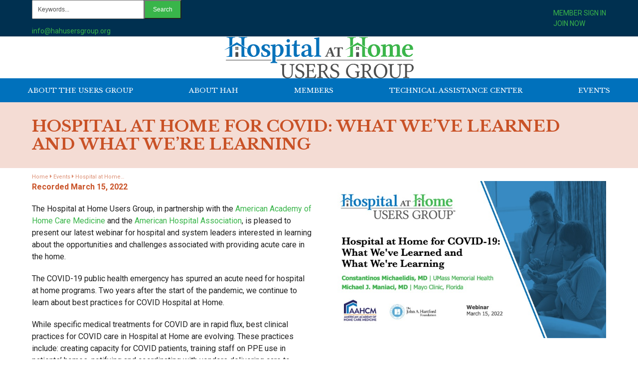

--- FILE ---
content_type: text/html; charset=UTF-8
request_url: https://www.hahusersgroup.org/event/hospital-at-home-for-covid-what-weve-learned-and-what-were-learning/
body_size: 16158
content:
<!DOCTYPE html>
<html lang="en-US" class="wpex-classic-style">
<head>
<meta charset="UTF-8">
<link rel="profile" href="http://gmpg.org/xfn/11">
<meta name='robots' content='index, follow, max-image-preview:large, max-snippet:-1, max-video-preview:-1' />
	<style>img:is([sizes="auto" i], [sizes^="auto," i]) { contain-intrinsic-size: 3000px 1500px }</style>
	<meta name="viewport" content="width=device-width, initial-scale=1">

	<!-- This site is optimized with the Yoast SEO plugin v26.4 - https://yoast.com/wordpress/plugins/seo/ -->
	<title>Hospital at Home for COVID: What We&#039;ve Learned and What We&#039;re Learning</title>
	<meta name="description" content="Recorded March 15, 2022 The Hospital at Home Users Group, in partnership with the American Academy of Home Care Medicine and the American Hospital Association," />
	<link rel="canonical" href="https://www.hahusersgroup.org/event/hospital-at-home-for-covid-what-weve-learned-and-what-were-learning/" />
	<meta property="og:locale" content="en_US" />
	<meta property="og:type" content="article" />
	<meta property="og:title" content="Hospital at Home for COVID: What We&#039;ve Learned and What We&#039;re Learning" />
	<meta property="og:url" content="https://www.hahusersgroup.org/event/hospital-at-home-for-covid-what-weve-learned-and-what-were-learning/" />
	<meta property="og:site_name" content="Hospital-level care for adult patients where they live | Hospital at Home" />
	<meta property="article:modified_time" content="2022-08-09T17:01:27+00:00" />
	<meta name="twitter:card" content="summary_large_image" />
	<meta name="twitter:label1" content="Est. reading time" />
	<meta name="twitter:data1" content="2 minutes" />
	<script type="application/ld+json" class="yoast-schema-graph">{"@context":"https://schema.org","@graph":[{"@type":"WebPage","@id":"https://www.hahusersgroup.org/event/hospital-at-home-for-covid-what-weve-learned-and-what-were-learning/","url":"https://www.hahusersgroup.org/event/hospital-at-home-for-covid-what-weve-learned-and-what-were-learning/","name":"Hospital at Home for COVID: What We've Learned and What We're Learning","isPartOf":{"@id":"https://www.hahusersgroup.org/#website"},"datePublished":"2022-02-15T23:29:11+00:00","dateModified":"2022-08-09T17:01:27+00:00","breadcrumb":{"@id":"https://www.hahusersgroup.org/event/hospital-at-home-for-covid-what-weve-learned-and-what-were-learning/#breadcrumb"},"inLanguage":"en-US","potentialAction":[{"@type":"ReadAction","target":["https://www.hahusersgroup.org/event/hospital-at-home-for-covid-what-weve-learned-and-what-were-learning/"]}]},{"@type":"BreadcrumbList","@id":"https://www.hahusersgroup.org/event/hospital-at-home-for-covid-what-weve-learned-and-what-were-learning/#breadcrumb","itemListElement":[{"@type":"ListItem","position":1,"name":"Events","item":"https://www.hahusersgroup.org/events/"},{"@type":"ListItem","position":2,"name":"Hospital at Home&hellip;"}]},{"@type":"WebSite","@id":"https://www.hahusersgroup.org/#website","url":"https://www.hahusersgroup.org/","name":"Hospital-level care for adult patients where they live | Hospital at Home","description":"","publisher":{"@id":"https://www.hahusersgroup.org/#organization"},"potentialAction":[{"@type":"SearchAction","target":{"@type":"EntryPoint","urlTemplate":"https://www.hahusersgroup.org/?s={search_term_string}"},"query-input":{"@type":"PropertyValueSpecification","valueRequired":true,"valueName":"search_term_string"}}],"inLanguage":"en-US"},{"@type":"Organization","@id":"https://www.hahusersgroup.org/#organization","name":"Hospital-level care for adult patients where they live | Hospital at Home","url":"https://www.hahusersgroup.org/","logo":{"@type":"ImageObject","inLanguage":"en-US","@id":"https://www.hahusersgroup.org/#/schema/logo/image/","url":"https://www.hahusersgroup.org/wp-content/uploads/2020/05/Hospital-at-Home-Retina-Logo.png","contentUrl":"https://www.hahusersgroup.org/wp-content/uploads/2020/05/Hospital-at-Home-Retina-Logo.png","width":760,"height":165,"caption":"Hospital-level care for adult patients where they live | Hospital at Home"},"image":{"@id":"https://www.hahusersgroup.org/#/schema/logo/image/"}}]}</script>
	<!-- / Yoast SEO plugin. -->


<link rel='dns-prefetch' href='//fonts.googleapis.com' />
<link rel="alternate" type="application/rss+xml" title="Hospital-level care for adult patients where they live | Hospital at Home &raquo; Feed" href="https://www.hahusersgroup.org/feed/" />
<link rel="alternate" type="application/rss+xml" title="Hospital-level care for adult patients where they live | Hospital at Home &raquo; Comments Feed" href="https://www.hahusersgroup.org/comments/feed/" />
<link rel="preload" href="https://fonts.googleapis.com/css2?family=Roboto:ital,wght@0,100;0,300;0,400;0,500;0,700;0,900;1,100;1,300;1,400;1,500;1,700;1,900&#038;display=swap&#038;subset=latin" as="style">
<link rel="preload" href="https://fonts.googleapis.com/css2?family=Libre+Baskerville:ital,wght@0,400;0,700;1,400;1,700&#038;display=swap&#038;subset=latin" as="style">
<link rel='stylesheet' id='js_composer_front-css' href='https://www.hahusersgroup.org/wp-content/plugins/js_composer/assets/css/js_composer.min.css?ver=8.7.2' media='all' />
<link rel='stylesheet' id='wpex-fm-2976-css' href='https://fonts.googleapis.com/css2?family=Roboto:ital,wght@0,100;0,300;0,400;0,500;0,700;0,900;1,100;1,300;1,400;1,500;1,700;1,900&#038;display=swap&#038;subset=latin' media='all' />
<link rel='stylesheet' id='wpex-fm-2974-css' href='https://fonts.googleapis.com/css2?family=Libre+Baskerville:ital,wght@0,400;0,700;1,400;1,700&#038;display=swap&#038;subset=latin' media='all' />
<link rel='stylesheet' id='wp-block-library-css' href='https://www.hahusersgroup.org/wp-includes/css/dist/block-library/style.min.css?ver=6.8.3' media='all' />
<style id='global-styles-inline-css'>
:root{--wp--preset--aspect-ratio--square: 1;--wp--preset--aspect-ratio--4-3: 4/3;--wp--preset--aspect-ratio--3-4: 3/4;--wp--preset--aspect-ratio--3-2: 3/2;--wp--preset--aspect-ratio--2-3: 2/3;--wp--preset--aspect-ratio--16-9: 16/9;--wp--preset--aspect-ratio--9-16: 9/16;--wp--preset--color--black: #000000;--wp--preset--color--cyan-bluish-gray: #abb8c3;--wp--preset--color--white: #ffffff;--wp--preset--color--pale-pink: #f78da7;--wp--preset--color--vivid-red: #cf2e2e;--wp--preset--color--luminous-vivid-orange: #ff6900;--wp--preset--color--luminous-vivid-amber: #fcb900;--wp--preset--color--light-green-cyan: #7bdcb5;--wp--preset--color--vivid-green-cyan: #00d084;--wp--preset--color--pale-cyan-blue: #8ed1fc;--wp--preset--color--vivid-cyan-blue: #0693e3;--wp--preset--color--vivid-purple: #9b51e0;--wp--preset--color--accent: var(--wpex-accent);--wp--preset--color--on-accent: var(--wpex-on-accent);--wp--preset--color--accent-alt: var(--wpex-accent-alt);--wp--preset--color--on-accent-alt: var(--wpex-on-accent-alt);--wp--preset--color--palette-2985: var(--wpex-palette-2985-color);--wp--preset--color--palette-2986: var(--wpex-palette-2986-color);--wp--preset--color--palette-3022: var(--wpex-palette-3022-color);--wp--preset--color--palette-2989: var(--wpex-palette-2989-color);--wp--preset--color--palette-2988: var(--wpex-palette-2988-color);--wp--preset--color--palette-2984: var(--wpex-palette-2984-color);--wp--preset--color--palette-2990: var(--wpex-palette-2990-color);--wp--preset--color--palette-2987: var(--wpex-palette-2987-color);--wp--preset--gradient--vivid-cyan-blue-to-vivid-purple: linear-gradient(135deg,rgba(6,147,227,1) 0%,rgb(155,81,224) 100%);--wp--preset--gradient--light-green-cyan-to-vivid-green-cyan: linear-gradient(135deg,rgb(122,220,180) 0%,rgb(0,208,130) 100%);--wp--preset--gradient--luminous-vivid-amber-to-luminous-vivid-orange: linear-gradient(135deg,rgba(252,185,0,1) 0%,rgba(255,105,0,1) 100%);--wp--preset--gradient--luminous-vivid-orange-to-vivid-red: linear-gradient(135deg,rgba(255,105,0,1) 0%,rgb(207,46,46) 100%);--wp--preset--gradient--very-light-gray-to-cyan-bluish-gray: linear-gradient(135deg,rgb(238,238,238) 0%,rgb(169,184,195) 100%);--wp--preset--gradient--cool-to-warm-spectrum: linear-gradient(135deg,rgb(74,234,220) 0%,rgb(151,120,209) 20%,rgb(207,42,186) 40%,rgb(238,44,130) 60%,rgb(251,105,98) 80%,rgb(254,248,76) 100%);--wp--preset--gradient--blush-light-purple: linear-gradient(135deg,rgb(255,206,236) 0%,rgb(152,150,240) 100%);--wp--preset--gradient--blush-bordeaux: linear-gradient(135deg,rgb(254,205,165) 0%,rgb(254,45,45) 50%,rgb(107,0,62) 100%);--wp--preset--gradient--luminous-dusk: linear-gradient(135deg,rgb(255,203,112) 0%,rgb(199,81,192) 50%,rgb(65,88,208) 100%);--wp--preset--gradient--pale-ocean: linear-gradient(135deg,rgb(255,245,203) 0%,rgb(182,227,212) 50%,rgb(51,167,181) 100%);--wp--preset--gradient--electric-grass: linear-gradient(135deg,rgb(202,248,128) 0%,rgb(113,206,126) 100%);--wp--preset--gradient--midnight: linear-gradient(135deg,rgb(2,3,129) 0%,rgb(40,116,252) 100%);--wp--preset--font-size--small: 13px;--wp--preset--font-size--medium: 20px;--wp--preset--font-size--large: 36px;--wp--preset--font-size--x-large: 42px;--wp--preset--font-family--system-sans-serif: -apple-system, BlinkMacSystemFont, 'Segoe UI', Roboto, Oxygen-Sans, Ubuntu, Cantarell, 'Helvetica Neue', sans-serif;--wp--preset--font-family--system-serif: Iowan Old Style, Apple Garamond, Baskerville, Times New Roman, Droid Serif, Times, Source Serif Pro, serif, Apple Color Emoji, Segoe UI Emoji, Segoe UI Symbol;--wp--preset--spacing--20: 0.44rem;--wp--preset--spacing--30: 0.67rem;--wp--preset--spacing--40: 1rem;--wp--preset--spacing--50: 1.5rem;--wp--preset--spacing--60: 2.25rem;--wp--preset--spacing--70: 3.38rem;--wp--preset--spacing--80: 5.06rem;--wp--preset--shadow--natural: 6px 6px 9px rgba(0, 0, 0, 0.2);--wp--preset--shadow--deep: 12px 12px 50px rgba(0, 0, 0, 0.4);--wp--preset--shadow--sharp: 6px 6px 0px rgba(0, 0, 0, 0.2);--wp--preset--shadow--outlined: 6px 6px 0px -3px rgba(255, 255, 255, 1), 6px 6px rgba(0, 0, 0, 1);--wp--preset--shadow--crisp: 6px 6px 0px rgba(0, 0, 0, 1);}:root { --wp--style--global--content-size: 840px;--wp--style--global--wide-size: 1200px; }:where(body) { margin: 0; }.wp-site-blocks > .alignleft { float: left; margin-right: 2em; }.wp-site-blocks > .alignright { float: right; margin-left: 2em; }.wp-site-blocks > .aligncenter { justify-content: center; margin-left: auto; margin-right: auto; }:where(.wp-site-blocks) > * { margin-block-start: 24px; margin-block-end: 0; }:where(.wp-site-blocks) > :first-child { margin-block-start: 0; }:where(.wp-site-blocks) > :last-child { margin-block-end: 0; }:root { --wp--style--block-gap: 24px; }:root :where(.is-layout-flow) > :first-child{margin-block-start: 0;}:root :where(.is-layout-flow) > :last-child{margin-block-end: 0;}:root :where(.is-layout-flow) > *{margin-block-start: 24px;margin-block-end: 0;}:root :where(.is-layout-constrained) > :first-child{margin-block-start: 0;}:root :where(.is-layout-constrained) > :last-child{margin-block-end: 0;}:root :where(.is-layout-constrained) > *{margin-block-start: 24px;margin-block-end: 0;}:root :where(.is-layout-flex){gap: 24px;}:root :where(.is-layout-grid){gap: 24px;}.is-layout-flow > .alignleft{float: left;margin-inline-start: 0;margin-inline-end: 2em;}.is-layout-flow > .alignright{float: right;margin-inline-start: 2em;margin-inline-end: 0;}.is-layout-flow > .aligncenter{margin-left: auto !important;margin-right: auto !important;}.is-layout-constrained > .alignleft{float: left;margin-inline-start: 0;margin-inline-end: 2em;}.is-layout-constrained > .alignright{float: right;margin-inline-start: 2em;margin-inline-end: 0;}.is-layout-constrained > .aligncenter{margin-left: auto !important;margin-right: auto !important;}.is-layout-constrained > :where(:not(.alignleft):not(.alignright):not(.alignfull)){max-width: var(--wp--style--global--content-size);margin-left: auto !important;margin-right: auto !important;}.is-layout-constrained > .alignwide{max-width: var(--wp--style--global--wide-size);}body .is-layout-flex{display: flex;}.is-layout-flex{flex-wrap: wrap;align-items: center;}.is-layout-flex > :is(*, div){margin: 0;}body .is-layout-grid{display: grid;}.is-layout-grid > :is(*, div){margin: 0;}body{padding-top: 0px;padding-right: 0px;padding-bottom: 0px;padding-left: 0px;}a:where(:not(.wp-element-button)){text-decoration: underline;}:root :where(.wp-element-button, .wp-block-button__link){background-color: #32373c;border-width: 0;color: #fff;font-family: inherit;font-size: inherit;line-height: inherit;padding: calc(0.667em + 2px) calc(1.333em + 2px);text-decoration: none;}.has-black-color{color: var(--wp--preset--color--black) !important;}.has-cyan-bluish-gray-color{color: var(--wp--preset--color--cyan-bluish-gray) !important;}.has-white-color{color: var(--wp--preset--color--white) !important;}.has-pale-pink-color{color: var(--wp--preset--color--pale-pink) !important;}.has-vivid-red-color{color: var(--wp--preset--color--vivid-red) !important;}.has-luminous-vivid-orange-color{color: var(--wp--preset--color--luminous-vivid-orange) !important;}.has-luminous-vivid-amber-color{color: var(--wp--preset--color--luminous-vivid-amber) !important;}.has-light-green-cyan-color{color: var(--wp--preset--color--light-green-cyan) !important;}.has-vivid-green-cyan-color{color: var(--wp--preset--color--vivid-green-cyan) !important;}.has-pale-cyan-blue-color{color: var(--wp--preset--color--pale-cyan-blue) !important;}.has-vivid-cyan-blue-color{color: var(--wp--preset--color--vivid-cyan-blue) !important;}.has-vivid-purple-color{color: var(--wp--preset--color--vivid-purple) !important;}.has-accent-color{color: var(--wp--preset--color--accent) !important;}.has-on-accent-color{color: var(--wp--preset--color--on-accent) !important;}.has-accent-alt-color{color: var(--wp--preset--color--accent-alt) !important;}.has-on-accent-alt-color{color: var(--wp--preset--color--on-accent-alt) !important;}.has-palette-2985-color{color: var(--wp--preset--color--palette-2985) !important;}.has-palette-2986-color{color: var(--wp--preset--color--palette-2986) !important;}.has-palette-3022-color{color: var(--wp--preset--color--palette-3022) !important;}.has-palette-2989-color{color: var(--wp--preset--color--palette-2989) !important;}.has-palette-2988-color{color: var(--wp--preset--color--palette-2988) !important;}.has-palette-2984-color{color: var(--wp--preset--color--palette-2984) !important;}.has-palette-2990-color{color: var(--wp--preset--color--palette-2990) !important;}.has-palette-2987-color{color: var(--wp--preset--color--palette-2987) !important;}.has-black-background-color{background-color: var(--wp--preset--color--black) !important;}.has-cyan-bluish-gray-background-color{background-color: var(--wp--preset--color--cyan-bluish-gray) !important;}.has-white-background-color{background-color: var(--wp--preset--color--white) !important;}.has-pale-pink-background-color{background-color: var(--wp--preset--color--pale-pink) !important;}.has-vivid-red-background-color{background-color: var(--wp--preset--color--vivid-red) !important;}.has-luminous-vivid-orange-background-color{background-color: var(--wp--preset--color--luminous-vivid-orange) !important;}.has-luminous-vivid-amber-background-color{background-color: var(--wp--preset--color--luminous-vivid-amber) !important;}.has-light-green-cyan-background-color{background-color: var(--wp--preset--color--light-green-cyan) !important;}.has-vivid-green-cyan-background-color{background-color: var(--wp--preset--color--vivid-green-cyan) !important;}.has-pale-cyan-blue-background-color{background-color: var(--wp--preset--color--pale-cyan-blue) !important;}.has-vivid-cyan-blue-background-color{background-color: var(--wp--preset--color--vivid-cyan-blue) !important;}.has-vivid-purple-background-color{background-color: var(--wp--preset--color--vivid-purple) !important;}.has-accent-background-color{background-color: var(--wp--preset--color--accent) !important;}.has-on-accent-background-color{background-color: var(--wp--preset--color--on-accent) !important;}.has-accent-alt-background-color{background-color: var(--wp--preset--color--accent-alt) !important;}.has-on-accent-alt-background-color{background-color: var(--wp--preset--color--on-accent-alt) !important;}.has-palette-2985-background-color{background-color: var(--wp--preset--color--palette-2985) !important;}.has-palette-2986-background-color{background-color: var(--wp--preset--color--palette-2986) !important;}.has-palette-3022-background-color{background-color: var(--wp--preset--color--palette-3022) !important;}.has-palette-2989-background-color{background-color: var(--wp--preset--color--palette-2989) !important;}.has-palette-2988-background-color{background-color: var(--wp--preset--color--palette-2988) !important;}.has-palette-2984-background-color{background-color: var(--wp--preset--color--palette-2984) !important;}.has-palette-2990-background-color{background-color: var(--wp--preset--color--palette-2990) !important;}.has-palette-2987-background-color{background-color: var(--wp--preset--color--palette-2987) !important;}.has-black-border-color{border-color: var(--wp--preset--color--black) !important;}.has-cyan-bluish-gray-border-color{border-color: var(--wp--preset--color--cyan-bluish-gray) !important;}.has-white-border-color{border-color: var(--wp--preset--color--white) !important;}.has-pale-pink-border-color{border-color: var(--wp--preset--color--pale-pink) !important;}.has-vivid-red-border-color{border-color: var(--wp--preset--color--vivid-red) !important;}.has-luminous-vivid-orange-border-color{border-color: var(--wp--preset--color--luminous-vivid-orange) !important;}.has-luminous-vivid-amber-border-color{border-color: var(--wp--preset--color--luminous-vivid-amber) !important;}.has-light-green-cyan-border-color{border-color: var(--wp--preset--color--light-green-cyan) !important;}.has-vivid-green-cyan-border-color{border-color: var(--wp--preset--color--vivid-green-cyan) !important;}.has-pale-cyan-blue-border-color{border-color: var(--wp--preset--color--pale-cyan-blue) !important;}.has-vivid-cyan-blue-border-color{border-color: var(--wp--preset--color--vivid-cyan-blue) !important;}.has-vivid-purple-border-color{border-color: var(--wp--preset--color--vivid-purple) !important;}.has-accent-border-color{border-color: var(--wp--preset--color--accent) !important;}.has-on-accent-border-color{border-color: var(--wp--preset--color--on-accent) !important;}.has-accent-alt-border-color{border-color: var(--wp--preset--color--accent-alt) !important;}.has-on-accent-alt-border-color{border-color: var(--wp--preset--color--on-accent-alt) !important;}.has-palette-2985-border-color{border-color: var(--wp--preset--color--palette-2985) !important;}.has-palette-2986-border-color{border-color: var(--wp--preset--color--palette-2986) !important;}.has-palette-3022-border-color{border-color: var(--wp--preset--color--palette-3022) !important;}.has-palette-2989-border-color{border-color: var(--wp--preset--color--palette-2989) !important;}.has-palette-2988-border-color{border-color: var(--wp--preset--color--palette-2988) !important;}.has-palette-2984-border-color{border-color: var(--wp--preset--color--palette-2984) !important;}.has-palette-2990-border-color{border-color: var(--wp--preset--color--palette-2990) !important;}.has-palette-2987-border-color{border-color: var(--wp--preset--color--palette-2987) !important;}.has-vivid-cyan-blue-to-vivid-purple-gradient-background{background: var(--wp--preset--gradient--vivid-cyan-blue-to-vivid-purple) !important;}.has-light-green-cyan-to-vivid-green-cyan-gradient-background{background: var(--wp--preset--gradient--light-green-cyan-to-vivid-green-cyan) !important;}.has-luminous-vivid-amber-to-luminous-vivid-orange-gradient-background{background: var(--wp--preset--gradient--luminous-vivid-amber-to-luminous-vivid-orange) !important;}.has-luminous-vivid-orange-to-vivid-red-gradient-background{background: var(--wp--preset--gradient--luminous-vivid-orange-to-vivid-red) !important;}.has-very-light-gray-to-cyan-bluish-gray-gradient-background{background: var(--wp--preset--gradient--very-light-gray-to-cyan-bluish-gray) !important;}.has-cool-to-warm-spectrum-gradient-background{background: var(--wp--preset--gradient--cool-to-warm-spectrum) !important;}.has-blush-light-purple-gradient-background{background: var(--wp--preset--gradient--blush-light-purple) !important;}.has-blush-bordeaux-gradient-background{background: var(--wp--preset--gradient--blush-bordeaux) !important;}.has-luminous-dusk-gradient-background{background: var(--wp--preset--gradient--luminous-dusk) !important;}.has-pale-ocean-gradient-background{background: var(--wp--preset--gradient--pale-ocean) !important;}.has-electric-grass-gradient-background{background: var(--wp--preset--gradient--electric-grass) !important;}.has-midnight-gradient-background{background: var(--wp--preset--gradient--midnight) !important;}.has-small-font-size{font-size: var(--wp--preset--font-size--small) !important;}.has-medium-font-size{font-size: var(--wp--preset--font-size--medium) !important;}.has-large-font-size{font-size: var(--wp--preset--font-size--large) !important;}.has-x-large-font-size{font-size: var(--wp--preset--font-size--x-large) !important;}.has-system-sans-serif-font-family{font-family: var(--wp--preset--font-family--system-sans-serif) !important;}.has-system-serif-font-family{font-family: var(--wp--preset--font-family--system-serif) !important;}
:root :where(.wp-block-post-template){margin-top: 0px;margin-right: auto;margin-bottom: 0px;margin-left: auto;}
:root :where(.wp-block-pullquote){font-size: 1.5em;line-height: 1.6;}
</style>
<link rel='stylesheet' id='parent-style-css' href='https://www.hahusersgroup.org/wp-content/themes/Total/style.css?ver=6.5' media='all' />
<link rel='stylesheet' id='wpex-style-css' href='https://www.hahusersgroup.org/wp-content/themes/total-child-theme/style.css?ver=1717104206' media='all' />
<link rel='stylesheet' id='wpex-mobile-menu-breakpoint-max-css' href='https://www.hahusersgroup.org/wp-content/themes/Total/assets/css/frontend/breakpoints/max.min.css?ver=6.5' media='only screen and (max-width:959px)' />
<link rel='stylesheet' id='wpex-mobile-menu-breakpoint-min-css' href='https://www.hahusersgroup.org/wp-content/themes/Total/assets/css/frontend/breakpoints/min.min.css?ver=6.5' media='only screen and (min-width:960px)' />
<link rel='stylesheet' id='vcex-shortcodes-css' href='https://www.hahusersgroup.org/wp-content/themes/Total/assets/css/frontend/vcex-shortcodes.min.css?ver=6.5' media='all' />
<link rel='stylesheet' id='wpex-wpbakery-css' href='https://www.hahusersgroup.org/wp-content/themes/Total/assets/css/frontend/wpbakery.min.css?ver=6.5' media='all' />
<script id="wpex-core-js-extra">
var wpex_theme_params = {"selectArrowIcon":"<span class=\"wpex-select-arrow__icon wpex-icon--sm wpex-flex wpex-icon\" aria-hidden=\"true\"><svg viewBox=\"0 0 24 24\" xmlns=\"http:\/\/www.w3.org\/2000\/svg\"><rect fill=\"none\" height=\"24\" width=\"24\"\/><g transform=\"matrix(0, -1, 1, 0, -0.115, 23.885)\"><polygon points=\"17.77,3.77 16,2 6,12 16,22 17.77,20.23 9.54,12\"\/><\/g><\/svg><\/span>","customSelects":".widget_categories form,.widget_archive select,.vcex-form-shortcode select","scrollToHash":"1","localScrollFindLinks":"1","localScrollHighlight":"1","localScrollUpdateHash":"1","scrollToHashTimeout":"500","localScrollTargets":"li.local-scroll a, a.local-scroll, .local-scroll-link, .local-scroll-link > a,.sidr-class-local-scroll-link,li.sidr-class-local-scroll > span > a,li.sidr-class-local-scroll > a","scrollToBehavior":"smooth"};
</script>
<script src="https://www.hahusersgroup.org/wp-content/themes/Total/assets/js/frontend/core.min.js?ver=6.5" id="wpex-core-js" defer data-wp-strategy="defer"></script>
<script id="wpex-inline-js-after">
!function(){const e=document.querySelector("html"),t=()=>{const t=window.innerWidth-document.documentElement.clientWidth;t&&e.style.setProperty("--wpex-scrollbar-width",`${t}px`)};t(),window.addEventListener("resize",(()=>{t()}))}();
</script>
<script id="wpex-sticky-main-nav-js-extra">
var wpex_sticky_main_nav_params = {"breakpoint":"959"};
</script>
<script src="https://www.hahusersgroup.org/wp-content/themes/Total/assets/js/frontend/sticky/main-nav.min.js?ver=6.5" id="wpex-sticky-main-nav-js" defer data-wp-strategy="defer"></script>
<script id="wpex-mobile-menu-sidr-js-extra">
var wpex_mobile_menu_sidr_params = {"breakpoint":"959","i18n":{"openSubmenu":"Open submenu of %s","closeSubmenu":"Close submenu of %s"},"openSubmenuIcon":"<span class=\"wpex-open-submenu__icon wpex-transition-transform wpex-duration-300 wpex-icon\" aria-hidden=\"true\"><svg xmlns=\"http:\/\/www.w3.org\/2000\/svg\" viewBox=\"0 0 448 512\"><path d=\"M201.4 342.6c12.5 12.5 32.8 12.5 45.3 0l160-160c12.5-12.5 12.5-32.8 0-45.3s-32.8-12.5-45.3 0L224 274.7 86.6 137.4c-12.5-12.5-32.8-12.5-45.3 0s-12.5 32.8 0 45.3l160 160z\"\/><\/svg><\/span>","source":"#site-navigation, #mobile-menu-search","side":"right","dark_surface":"1","displace":"","aria_label":"Mobile menu","aria_label_close":"Close mobile menu","class":"has-background","speed":"300"};
</script>
<script src="https://www.hahusersgroup.org/wp-content/themes/Total/assets/js/frontend/mobile-menu/sidr.min.js?ver=6.5" id="wpex-mobile-menu-sidr-js" defer data-wp-strategy="defer"></script>
<script></script><link rel="https://api.w.org/" href="https://www.hahusersgroup.org/wp-json/" /><link rel="EditURI" type="application/rsd+xml" title="RSD" href="https://www.hahusersgroup.org/xmlrpc.php?rsd" />
<meta name="generator" content="WordPress 6.8.3" />
<link rel='shortlink' href='https://www.hahusersgroup.org/?p=1494' />
<link rel="alternate" title="oEmbed (JSON)" type="application/json+oembed" href="https://www.hahusersgroup.org/wp-json/oembed/1.0/embed?url=https%3A%2F%2Fwww.hahusersgroup.org%2Fevent%2Fhospital-at-home-for-covid-what-weve-learned-and-what-were-learning%2F" />
<link rel="alternate" title="oEmbed (XML)" type="text/xml+oembed" href="https://www.hahusersgroup.org/wp-json/oembed/1.0/embed?url=https%3A%2F%2Fwww.hahusersgroup.org%2Fevent%2Fhospital-at-home-for-covid-what-weve-learned-and-what-were-learning%2F&#038;format=xml" />
<style>.recentcomments a{display:inline !important;padding:0 !important;margin:0 !important;}</style><!-- Global site tag (gtag.js) - Google Analytics -->
<script async src="https://www.googletagmanager.com/gtag/js?id=UA-58419776-2"></script>
<script>
  window.dataLayer = window.dataLayer || [];
  function gtag(){dataLayer.push(arguments);}
  gtag('js', new Date());
 
  gtag('config', 'UA-58419776-2');
</script>


<!-- Google Tag Manager -->
<script>(function(w,d,s,l,i){w[l]=w[l]||[];w[l].push({'gtm.start':
new Date().getTime(),event:'gtm.js'});var f=d.getElementsByTagName(s)[0],
j=d.createElement(s),dl=l!='dataLayer'?'&l='+l:'';j.async=true;j.src=
'https://www.googletagmanager.com/gtm.js?id='+i+dl;f.parentNode.insertBefore(j,f);
})(window,document,'script','dataLayer','GTM-P7BSWL9');</script>
<!-- End Google Tag Manager -->


<script id="mcjs">!function(c,h,i,m,p){m=c.createElement(h),p=c.getElementsByTagName(h)[0],m.async=1,m.src=i,p.parentNode.insertBefore(m,p)}(document,"script","https://chimpstatic.com/mcjs-connected/js/users/bc77d9b2551f42496af969e39/73e6ad47a084ed9f6129f70e1.js");</script><noscript><style>body:not(.content-full-screen) .wpex-vc-row-stretched[data-vc-full-width-init="false"]{visibility:visible;}</style></noscript><link rel="icon" href="https://www.hahusersgroup.org/wp-content/uploads/2025/11/Hospital-at-Home-favicon-150x150.png" sizes="32x32" />
<link rel="icon" href="https://www.hahusersgroup.org/wp-content/uploads/2025/11/Hospital-at-Home-favicon-300x300.png" sizes="192x192" />
<link rel="apple-touch-icon" href="https://www.hahusersgroup.org/wp-content/uploads/2025/11/Hospital-at-Home-favicon-300x300.png" />
<meta name="msapplication-TileImage" content="https://www.hahusersgroup.org/wp-content/uploads/2025/11/Hospital-at-Home-favicon-300x300.png" />
		<style id="wp-custom-css">
			/* Top Bar */@media only screen and (min-width:768px){body .top-bar-email{width:300px;}}/* Header */.navbar-style-three .dropdown-menu>li.menu-item>a{height:48px;line-height:48px;}body .navbar-style-three{border-bottom:none!important;border-top:none!important;}/* Custom Page Titles */@media only screen and (max-width:768px){body .page-title-hero{padding-left:0!important;padding-right:0!important;}}/* Single Image Green Border */body .wpb_single_image .vc_box_border.vc_box_border_green{background-color:#39b54a;}body .wpb_single_image .vc_single_image-wrapper.vc_box_border{padding:4px;}/* Staff */body .staff-entry-title{font-size:1.25em!important;line-height:1.25!important;}@media only screen and (min-width:768px){body .staff-entry-title{text-align:center;}}body .staff-entry-media-link img{border-top:4px solid #39b54a;border-right:4px solid #39b54a;border-bottom:4px solid #39b54a;border-left:4px solid #39b54a;}body .staff-entry-details h2{font-size:14px!important;}/* Hover Boxes */body .hover-buttons-custom{font-family:"Libre Baskerville",serif;font-weight:700;letter-spacing:.08em;text-transform:uppercase;}}body .hover-buttons-custom .vc_btn3.vc_btn3-color-primary,body .hover-buttons-custom .vc_btn3.vc_btn3-color-primary.vc_btn3-style-flat{background-color:#0071bc!important;}body .hover-buttons-custom .vc_btn3.vc_btn3-color-primary.vc_btn3-style-flat:hover,body .hover-buttons-custom .vc_btn3.vc_btn3-color-primary:hover{background-color:#39b54a!important;}/* Accordions */body .vc_tta-color-sky.vc_tta-style-classic .vc_tta-panel .vc_tta-panel-heading{border-color:#0071bc;background-color:#0071bc;}body .vc_tta-color-sky.vc_tta-style-classic .vc_tta-panel.vc_active .vc_tta-panel-heading{border-color:#0071bc;background-color:#0071bc;}body .vc_tta-color-sky.vc_tta-style-classic .vc_tta-panel.vc_active .vc_tta-panel-title>a{color:#ffffff;}body .vc_tta-color-sky.vc_tta-style-classic .vc_active .vc_tta-panel-heading .vc_tta-controls-icon::before{border-color:#ffffff;}body .vc_tta-color-sky.vc_tta-style-classic .vc_tta-panel .vc_tta-panel-heading:hover{border-color:#39b54a;background-color:#39b54a;}body .vc_tta.vc_general .vc_tta-panel-title{line-height:1.25em;}/* Typography */@media only screen and (max-width:768px){body .center-text-mobile{text-align:center;}}.headline-top-margin{margin-top:0;}/* Custom Squares */.small-blue-squares .vcex-icon-box-symbol{margin-top:5px;}/* Index Hero Background */.index-hero-background{background-image:url("https://www.hahusersgroup.org/wp-content/uploads/2024/06/Index-Desktop-Hero.jpg");background-position:right center;background-size:cover;}@media only screen and (max-width:991px){.index-hero-background{background-image:url("https://www.hahusersgroup.org/wp-content/uploads/2024/05/Index-Mobile-Hero.jpg");background-position:bottom center;background-size:cover;}}		</style>
		<style type="text/css" data-type="vc_shortcodes-custom-css">.vc_custom_1647451689452{margin-bottom: 20px !important;}.vc_custom_1647451806263{margin-bottom: 40px !important;}</style><noscript><style> .wpb_animate_when_almost_visible { opacity: 1; }</style></noscript><style data-type="wpex-css" id="wpex-css">/*COLOR PALETTE*/:root{--wpex-palette-2985-color:#003050;--wpex-palette-2986-color:#39b54a;--wpex-palette-3022-color:#e6edf3;--wpex-palette-2989-color:#ebebeb;--wpex-palette-2988-color:#f4dcd4;--wpex-palette-2984-color:#0071bc;--wpex-palette-2990-color:#d7d7d7;--wpex-palette-2987-color:#c95227;}.has-palette-2985-background-color,.wp-block-button__link.has-palette-2985-background-color{background-color:var(--wpex-palette-2985-color);}.has-palette-2985-border-color,.wp-block-button__link.has-palette-2985-border-color{border-color:var(--wpex-palette-2985-color);}.has-palette-2985-color,.wp-block-button__link.has-palette-2985-color{color:var(--wpex-palette-2985-color);}.has-palette-2986-background-color,.wp-block-button__link.has-palette-2986-background-color{background-color:var(--wpex-palette-2986-color);}.has-palette-2986-border-color,.wp-block-button__link.has-palette-2986-border-color{border-color:var(--wpex-palette-2986-color);}.has-palette-2986-color,.wp-block-button__link.has-palette-2986-color{color:var(--wpex-palette-2986-color);}.has-palette-3022-background-color,.wp-block-button__link.has-palette-3022-background-color{background-color:var(--wpex-palette-3022-color);}.has-palette-3022-border-color,.wp-block-button__link.has-palette-3022-border-color{border-color:var(--wpex-palette-3022-color);}.has-palette-3022-color,.wp-block-button__link.has-palette-3022-color{color:var(--wpex-palette-3022-color);}.has-palette-2989-background-color,.wp-block-button__link.has-palette-2989-background-color{background-color:var(--wpex-palette-2989-color);}.has-palette-2989-border-color,.wp-block-button__link.has-palette-2989-border-color{border-color:var(--wpex-palette-2989-color);}.has-palette-2989-color,.wp-block-button__link.has-palette-2989-color{color:var(--wpex-palette-2989-color);}.has-palette-2988-background-color,.wp-block-button__link.has-palette-2988-background-color{background-color:var(--wpex-palette-2988-color);}.has-palette-2988-border-color,.wp-block-button__link.has-palette-2988-border-color{border-color:var(--wpex-palette-2988-color);}.has-palette-2988-color,.wp-block-button__link.has-palette-2988-color{color:var(--wpex-palette-2988-color);}.has-palette-2984-background-color,.wp-block-button__link.has-palette-2984-background-color{background-color:var(--wpex-palette-2984-color);}.has-palette-2984-border-color,.wp-block-button__link.has-palette-2984-border-color{border-color:var(--wpex-palette-2984-color);}.has-palette-2984-color,.wp-block-button__link.has-palette-2984-color{color:var(--wpex-palette-2984-color);}.has-palette-2990-background-color,.wp-block-button__link.has-palette-2990-background-color{background-color:var(--wpex-palette-2990-color);}.has-palette-2990-border-color,.wp-block-button__link.has-palette-2990-border-color{border-color:var(--wpex-palette-2990-color);}.has-palette-2990-color,.wp-block-button__link.has-palette-2990-color{color:var(--wpex-palette-2990-color);}.has-palette-2987-background-color,.wp-block-button__link.has-palette-2987-background-color{background-color:var(--wpex-palette-2987-color);}.has-palette-2987-border-color,.wp-block-button__link.has-palette-2987-border-color{border-color:var(--wpex-palette-2987-color);}.has-palette-2987-color,.wp-block-button__link.has-palette-2987-color{color:var(--wpex-palette-2987-color);}/*TYPOGRAPHY*/:root{--wpex-body-font-family:Roboto,sans-serif;--wpex-body-font-weight:400;--wpex-body-font-size:16px;--wpex-body-color:#202020;}:root{--wpex-heading-font-family:'Libre Baskerville',serif;--wpex-heading-color:#003050;--wpex-heading-text-transform:uppercase;}:root{--wpex-btn-font-weight:700;--wpex-btn-text-transform:capitalize;}.main-navigation-ul .link-inner{font-family:'Libre Baskerville',serif;font-size:0.85em;text-transform:uppercase;}.main-navigation-ul .sub-menu .link-inner{font-size:0.85em;}.page-header .page-header-title{font-family:'Libre Baskerville',serif;font-weight:700;font-size:2em;line-height:1.125em;text-transform:uppercase;}.site-breadcrumbs{font-size:11px;}h1,.wpex-h1{font-size:1.75em;line-height:1.25em;}h2,.wpex-h2{font-size:1.75em;line-height:1.25em;}h3,.wpex-h3{font-size:1.5em;line-height:1.25em;}h4,.wpex-h4{font-size:1.25em;line-height:1.25em;}.footer-widget .widget-title{font-family:'Libre Baskerville',serif;font-size:1.5em;}@media(max-width:1024px){:root{--wpex-body-font-size:16px;}}@media(max-width:959px){:root{--wpex-body-font-size:16px;}}@media(max-width:767px){:root{--wpex-body-font-size:14px;}.page-header .page-header-title{font-size:1.75em;}h1,.wpex-h1{font-size:1.5em;}h2,.wpex-h2{font-size:1.5em;}h3,.wpex-h3{font-size:1.25em;}h4,.wpex-h4{font-size:1em;}.footer-widget .widget-title{font-size:1.25em;}}@media(max-width:479px){:root{--wpex-body-font-size:13px;}}/*CUSTOMIZER STYLING*/:root{--wpex-link-color:#39b54a;--wpex-hover-heading-link-color:#39b54a;--wpex-hover-link-color:#0071bc;--wpex-btn-padding:4px 8px;--wpex-btn-border-radius:0px;--wpex-btn-color:#003050;--wpex-hover-btn-color:#ffffff;--wpex-btn-bg:#ffffff;--wpex-hover-btn-bg:#003050;--wpex-btn-border-style:solid;--wpex-btn-border-width:2px;--wpex-btn-border-color:#003050;--wpex-vc-column-inner-margin-bottom:40px;}.page-header.wpex-supports-mods{padding-block-start:30px;padding-block-end:30px;background-color:#f4dcd4;border-top-width:0px;border-bottom-width:0px;}.page-header{margin-block-end:0px;}.page-header.wpex-supports-mods .page-header-title{color:#c95227;}.site-breadcrumbs{color:#dc8d71;}.site-breadcrumbs .sep{color:#dc8d71;}.site-breadcrumbs a{color:#dc8d71;}.site-breadcrumbs a:hover{color:#c95227;}#site-scroll-top{background-color:#39b54a;color:#ffffff;}#site-scroll-top:hover{background-color:#0071bc;color:#ffffff;}#toggle-bar-wrap{--wpex-surface-1:#39b54a;background:#39b54a;color:#ffffff;--wpex-text-2:#ffffff;--wpex-text-3:#ffffff;--wpex-text-4:#ffffff;--wpex-text-1:#ffffff;--wpex-heading-color:#ffffff;--wpex-heading-link-color:#ffffff;--wpex-link-color:#ffffff;--wpex-hover-link-color:#ffffff;--wpex-hover-heading-link-color:#ffffff;border-color:#39b54a!important;}#top-bar-wrap{background-color:#003050;}.wpex-top-bar-sticky{background-color:#003050;}#top-bar{color:#ffffff;--wpex-text-2:#ffffff;--wpex-text-3:#ffffff;--wpex-text-4:#ffffff;--wpex-link-color:#39b54a;--wpex-hover-link-color:#ffffff;}#site-navigation-wrap{--wpex-main-nav-bg:#0071bc;--wpex-main-nav-link-color:#ffffff;--wpex-hover-main-nav-link-color:#ffffff;--wpex-active-main-nav-link-color:#ffffff;--wpex-hover-main-nav-link-color:#ffffff;--wpex-hover-main-nav-link-bg:#39b54a;--wpex-active-main-nav-link-bg:#39b54a;--wpex-dropmenu-link-color:#0071bc;--wpex-hover-dropmenu-link-color:#39b54a;--wpex-hover-dropmenu-link-bg:#ffffff;--wpex-active-dropmenu-link-color:#c95227;--wpex-active-hover-dropmenu-link-color:#c95227;}#mobile-menu,#mobile-icons-menu{--wpex-link-color:#39b54a;--wpex-hover-link-color:#39b54a;--wpex-hover-link-color:#0071bc;}#sidr-main,.sidr-class-dropdown-menu ul{background-color:#003050;}#sidr-main{color:#ffffff;--wpex-link-color:#ffffff;--wpex-text-2:#ffffff;--wpex-hover-link-color:#39b54a;}#footer{--wpex-surface-1:#003050;background-color:#003050;color:#ffffff;--wpex-heading-color:#ffffff;--wpex-text-2:#ffffff;--wpex-text-3:#ffffff;--wpex-text-4:#ffffff;--wpex-link-color:#39b54a;--wpex-hover-link-color:#39b54a;--wpex-hover-link-color:#ffffff;}.footer-widget .widget-title{color:#39b54a;}.footer-box.col-1{width:66%;}.footer-box.col-2{width:33%;}@media only screen and (min-width:960px){#site-logo .logo-img{max-width:380px;}}@media only screen and (max-width:767px){#site-logo .logo-img{max-width:180px;}}@media only screen and (min-width:768px) and (max-width:959px){#site-logo .logo-img{max-width:280px;}}</style></head>

<body class="wp-singular portfolio-template-default single single-portfolio postid-1494 wp-custom-logo wp-embed-responsive wp-theme-Total wp-child-theme-total-child-theme wpex-theme wpex-responsive full-width-main-layout has-composer wpex-live-site site-full-width content-full-width has-topbar sidebar-widget-icons hasnt-overlay-header has-mobile-menu wpex-mobile-toggle-menu-icon_buttons togglebar-is-inline wpex-no-js wpb-js-composer js-comp-ver-8.7.2 vc_responsive">

	
<a href="#content" class="skip-to-content">Skip to content</a>
<!-- Google Tag Manager (noscript) -->
<noscript><iframe src="https://www.googletagmanager.com/ns.html?id=GTM-P7BSWL9"
height="0" width="0" style="display:none;visibility:hidden"></iframe></noscript>
<!-- End Google Tag Manager (noscript) -->
	
	<span data-ls_id="#site_top" tabindex="-1"></span>
	<div id="outer-wrap" class="wpex-overflow-clip">
		
		
		
		<div id="wrap" class="wpex-clr">

			
			<div id="top-bar-wrap" class="wpex-border-b wpex-border-main wpex-border-solid wpex-text-sm wpex-print-hidden">
			<div id="top-bar" class="container wpex-relative wpex-py-15 wpex-md-flex wpex-justify-between wpex-items-center wpex-text-center wpex-md-text-initial">
	<div id="top-bar-content" class="has-content top-bar-left wpex-clr"><style>.vcex-searchbar.vcex_69798ba3d3cc1 :is(.vcex-searchbar-input,.vcex-searchbar-clear){color:#202020;}.vcex-searchbar.vcex_69798ba3d3cc1 .vcex-searchbar-form{font-size:12px;}.vcex-searchbar.vcex_69798ba3d3cc1 .vcex-searchbar-button{font-size:12px;background:#39b54a;color:#ffffff;}.vcex-searchbar.vcex_69798ba3d3cc1 .vcex-searchbar-button:hover{background:#0071bc;color:#ffffff;}</style><div class="vcex-searchbar vcex-module wpex-text-lg vcex_69798ba3d3cc1"><form class="vcex-searchbar-form wpex-flex wpex-justify-between wpex-gap-15" action="https://www.hahusersgroup.org/" method="get"><div class="vcex-searchbar-input-wrap wpex-flex-grow"><label for="vcex-searchbar-input-69798ba3d42aa" class="screen-reader-text">Keywords...</label><input id="vcex-searchbar-input-69798ba3d42aa" value="" type="search" class="vcex-searchbar-input wpex-h-100 wpex-w-100 wpex-inherit-tracking wpex-inherit-text-transform wpex-text-1em wpex-p-10" name="s" placeholder="Keywords..." required></div><button class="vcex-searchbar-button theme-button wpex-w-25 wpex-py-0" type="submit">Search</button></form></div>

<div class="top-bar-email" style="margin-top:14px"><span class="ticon ticon-envelope"></span> <a href="mailto:info@hahusersgroup.org">info@hahusersgroup.org</a></div></div>


	<div id="top-bar-social-alt" class="top-bar-right wpex-mt-10 wpex-md-mt-0"><a href="https://launchpad.37signals.com/bc3/4258415/signin" target="_blank">MEMBER SIGN IN</a><br />
<a href="https://www.hahusersgroup.org/about-the-users-group/join/" target="_blank">JOIN NOW</a></div>

</div>
		</div>
		<header id="site-header" class="header-three header-full-width dyn-styles wpex-print-hidden wpex-relative wpex-clr">
				<div id="site-header-inner" class="header-three-inner header-padding container wpex-relative wpex-h-100 wpex-py-30 wpex-clr">
<div id="site-logo" class="site-branding header-three-logo logo-padding wpex-flex wpex-items-center wpex-text-center wpex-justify-center">
	<div id="site-logo-inner" ><a id="site-logo-link" href="https://www.hahusersgroup.org/" rel="home" class="main-logo"><img src="https://www.hahusersgroup.org/wp-content/uploads/2020/05/Hospital-at-Home-Retina-Logo.png" alt="Hospital-level care for adult patients where they live | Hospital at Home" class="logo-img wpex-h-auto wpex-max-w-100 wpex-align-middle" width="380" height="83" data-no-retina data-skip-lazy fetchpriority="high" srcset="https://www.hahusersgroup.org/wp-content/uploads/2020/05/Hospital-at-Home-Retina-Logo.png 1x,https://www.hahusersgroup.org/wp-content/uploads/2021/06/HAH-LOGO-01.png 2x"></a></div>

</div>

<div id="mobile-menu" class="wpex-mobile-menu-toggle show-at-mm-breakpoint wpex-flex wpex-items-center wpex-absolute wpex-top-50 -wpex-translate-y-50 wpex-right-0">
	<div class="wpex-inline-flex wpex-items-center"><a href="#" class="mobile-menu-toggle" role="button" aria-expanded="false"><span class="mobile-menu-toggle__icon wpex-flex"><span class="wpex-hamburger-icon wpex-hamburger-icon--inactive wpex-hamburger-icon--animate" aria-hidden="true"><span></span></span></span><span class="screen-reader-text" data-open-text>Open mobile menu</span><span class="screen-reader-text" data-open-text>Close mobile menu</span></a></div>
</div>

</div>
		
<div id="site-navigation-wrap" class="navbar-style-three navbar-allows-inner-bg wpex-z-sticky navbar-fixed-line-height fixed-nav wpex-stretch-items hide-at-mm-breakpoint wpex-clr wpex-print-hidden">
	<nav id="site-navigation" class="navigation main-navigation main-navigation-three container wpex-relative wpex-clr" aria-label="Main menu"><ul id="menu-main-menu" class="main-navigation-ul dropdown-menu wpex-dropdown-menu wpex-dropdown-menu--onhover"><li id="menu-item-181" class="menu-item menu-item-type-post_type menu-item-object-page menu-item-has-children menu-item-181 dropdown"><a href="https://www.hahusersgroup.org/about-the-users-group/"><span class="link-inner">About the Users Group</span></a>
<ul class="sub-menu">
	<li id="menu-item-366" class="menu-item menu-item-type-post_type menu-item-object-page menu-item-366"><a href="https://www.hahusersgroup.org/about-the-users-group/"><span class="link-inner">A Dynamic Collaborative</span></a></li>
	<li id="menu-item-182" class="menu-item menu-item-type-post_type menu-item-object-page menu-item-182"><a href="https://www.hahusersgroup.org/about-the-users-group/leadership/"><span class="link-inner">Leadership</span></a></li>
	<li id="menu-item-203" class="menu-item menu-item-type-post_type menu-item-object-page menu-item-203"><a href="https://www.hahusersgroup.org/about-the-users-group/activities/"><span class="link-inner">Activities</span></a></li>
	<li id="menu-item-2660" class="menu-item menu-item-type-post_type menu-item-object-page menu-item-has-children menu-item-2660 dropdown"><a href="https://www.hahusersgroup.org/about-the-users-group/councils/"><span class="link-inner">Councils <span class="nav-arrow second-level"><span class="nav-arrow__icon wpex-icon wpex-icon--bidi" aria-hidden="true"><svg xmlns="http://www.w3.org/2000/svg" viewBox="0 0 320 512"><path d="M278.6 233.4c12.5 12.5 12.5 32.8 0 45.3l-160 160c-12.5 12.5-32.8 12.5-45.3 0s-12.5-32.8 0-45.3L210.7 256 73.4 118.6c-12.5-12.5-12.5-32.8 0-45.3s32.8-12.5 45.3 0l160 160z"/></svg></span></span></span></a>
	<ul class="sub-menu">
		<li id="menu-item-3682" class="menu-item menu-item-type-post_type menu-item-object-page menu-item-3682"><a href="https://www.hahusersgroup.org/about-the-users-group/councils/practice-standards-council/"><span class="link-inner">Practice Standards Council</span></a></li>
		<li id="menu-item-3683" class="menu-item menu-item-type-post_type menu-item-object-page menu-item-3683"><a href="https://www.hahusersgroup.org/about-the-users-group/councils/quality-indicators-council/"><span class="link-inner">Quality Indicators Council</span></a></li>
		<li id="menu-item-3760" class="menu-item menu-item-type-post_type menu-item-object-page menu-item-3760"><a href="https://www.hahusersgroup.org/about-the-users-group/councils/technology-council/"><span class="link-inner">Technology Council</span></a></li>
	</ul>
</li>
	<li id="menu-item-202" class="menu-item menu-item-type-post_type menu-item-object-page menu-item-202"><a href="https://www.hahusersgroup.org/about-the-users-group/sponsors-partners/"><span class="link-inner">Sponsors &#038; Partners</span></a></li>
	<li id="menu-item-201" class="menu-item menu-item-type-post_type menu-item-object-page menu-item-201"><a href="https://www.hahusersgroup.org/about-the-users-group/join/"><span class="link-inner">Join</span></a></li>
	<li id="menu-item-3220" class="menu-item menu-item-type-post_type menu-item-object-page menu-item-3220"><a href="https://www.hahusersgroup.org/about-the-users-group/annual-meetings-archive/"><span class="link-inner">Annual Meetings Archive</span></a></li>
</ul>
</li>
<li id="menu-item-1018" class="menu-item menu-item-type-post_type menu-item-object-page menu-item-has-children menu-item-1018 dropdown"><a href="https://www.hahusersgroup.org/about-hah/"><span class="link-inner">About HaH</span></a>
<ul class="sub-menu">
	<li id="menu-item-800" class="menu-item menu-item-type-post_type menu-item-object-page menu-item-800"><a href="https://www.hahusersgroup.org/about-hah/case-studies/"><span class="link-inner">Case Studies</span></a></li>
	<li id="menu-item-264" class="menu-item menu-item-type-post_type menu-item-object-page menu-item-264"><a href="https://www.hahusersgroup.org/about-hah/research/"><span class="link-inner">Research</span></a></li>
	<li id="menu-item-2871" class="menu-item menu-item-type-post_type menu-item-object-page menu-item-2871"><a href="https://www.hahusersgroup.org/about-hah/hah-in-the-news/"><span class="link-inner">HaH in the News</span></a></li>
</ul>
</li>
<li id="menu-item-233" class="menu-item menu-item-type-post_type menu-item-object-page menu-item-233"><a href="https://www.hahusersgroup.org/sites/"><span class="link-inner">Members</span></a></li>
<li id="menu-item-701" class="menu-item menu-item-type-post_type menu-item-object-page menu-item-has-children menu-item-701 dropdown"><a href="https://www.hahusersgroup.org/technical-assistance-center/"><span class="link-inner">Technical Assistance Center</span></a>
<ul class="sub-menu">
	<li id="menu-item-849" class="menu-item menu-item-type-post_type menu-item-object-page menu-item-849"><a href="https://www.hahusersgroup.org/technical-assistance-center/cms-waiver-requirements/"><span class="link-inner">CMS Waiver Requirements</span></a></li>
	<li id="menu-item-848" class="menu-item menu-item-type-post_type menu-item-object-page menu-item-848"><a href="https://www.hahusersgroup.org/technical-assistance-center/stakeholder-engagement-and-program-planning/"><span class="link-inner">Stakeholder Engagement and Program Planning</span></a></li>
	<li id="menu-item-847" class="menu-item menu-item-type-post_type menu-item-object-page menu-item-847"><a href="https://www.hahusersgroup.org/technical-assistance-center/patient-eligibility-referral-and-intake/"><span class="link-inner">Patient Eligibility, Referral, and Intake</span></a></li>
	<li id="menu-item-846" class="menu-item menu-item-type-post_type menu-item-object-page menu-item-846"><a href="https://www.hahusersgroup.org/technical-assistance-center/program-operations/"><span class="link-inner">Program Operations</span></a></li>
	<li id="menu-item-1361" class="menu-item menu-item-type-post_type menu-item-object-page menu-item-1361"><a href="https://www.hahusersgroup.org/technical-assistance-center/financial-models-payer-partnerships-program-growth-and-sustainability/"><span class="link-inner">Financial Models, Payer Partnerships, Program Growth and Sustainability</span></a></li>
	<li id="menu-item-1727" class="menu-item menu-item-type-post_type menu-item-object-page menu-item-1727"><a href="https://www.hahusersgroup.org/technical-assistance-center/policy-education/"><span class="link-inner">Policy Education</span></a></li>
</ul>
</li>
<li id="menu-item-608" class="menu-item menu-item-type-post_type menu-item-object-page menu-item-has-children menu-item-608 dropdown"><a href="https://www.hahusersgroup.org/events/"><span class="link-inner">Events</span></a>
<ul class="sub-menu">
	<li id="menu-item-887" class="menu-item menu-item-type-post_type menu-item-object-page menu-item-887"><a href="https://www.hahusersgroup.org/events/webinars/"><span class="link-inner">Webinars</span></a></li>
	<li id="menu-item-893" class="menu-item menu-item-type-post_type menu-item-object-page menu-item-893"><a href="https://www.hahusersgroup.org/events/virtual-office-hours/"><span class="link-inner">Office Hours</span></a></li>
	<li id="menu-item-1077" class="menu-item menu-item-type-post_type menu-item-object-page menu-item-1077"><a href="https://www.hahusersgroup.org/events/annual-meeting/"><span class="link-inner">Annual Meeting</span></a></li>
</ul>
</li>
</ul></nav>
</div>

	</header>

			
			<main id="main" class="site-main wpex-clr">

				
<header class="page-header default-page-header wpex-relative wpex-mb-40 wpex-surface-2 wpex-py-20 wpex-border-t wpex-border-b wpex-border-solid wpex-border-surface-3 wpex-text-2 wpex-supports-mods">

	
	<div class="page-header-inner container">
<div class="page-header-content">

<h1 class="page-header-title wpex-block wpex-m-0 wpex-text-2xl">

	<span>Hospital at Home for COVID: What We&#8217;ve Learned and What We&#8217;re Learning</span>

</h1>

</div></div>

	
</header>

<nav class="site-breadcrumbs position-page_header_after wpex-text-4 wpex-text-sm wpex-py-15 wpex-mt-10" aria-label="You are here:"><div class="container"><span class="breadcrumb-trail"><span class="trail-begin"><a href="https://www.hahusersgroup.org/" rel="home"><span>Home</span></a></span><span class="sep sep-1"> <span class="wpex-icon wpex-icon--bidi" aria-hidden="true"><svg xmlns="http://www.w3.org/2000/svg" viewBox="0 0 11 32"><path d="M10.286 16q0 0.464-0.339 0.804l-8 8q-0.339 0.339-0.804 0.339t-0.804-0.339-0.339-0.804v-16q0-0.464 0.339-0.804t0.804-0.339 0.804 0.339l8 8q0.339 0.339 0.339 0.804z"></path></svg></span> </span><span  class="trail-parent"><a href="https://www.hahusersgroup.org/events/"><span>Events</span></a></span><span class="sep sep-2"> <span class="wpex-icon wpex-icon--bidi" aria-hidden="true"><svg xmlns="http://www.w3.org/2000/svg" viewBox="0 0 11 32"><path d="M10.286 16q0 0.464-0.339 0.804l-8 8q-0.339 0.339-0.804 0.339t-0.804-0.339-0.339-0.804v-16q0-0.464 0.339-0.804t0.804-0.339 0.804 0.339l8 8q0.339 0.339 0.339 0.804z"></path></svg></span> </span><span class="trail-end">Hospital at Home&hellip;</span></span></div></nav>
<div id="content-wrap"  class="container wpex-clr">

	
	<div id="primary" class="content-area wpex-clr">

		
		<div id="content" class="site-content wpex-clr">

			
			
<div id="single-blocks" class="wpex-first-mt-0 wpex-clr">
<article id="portfolio-single-content" class="single-content entry wpex-mt-20 wpex-clr"><div class="wpb-content-wrapper"><div class="vc_row wpb_row vc_row-fluid wpex-relative"><div class="wpb_column vc_column_container vc_col-sm-6"><div class="vc_column-inner"><div class="wpb_wrapper">
	<div class="wpb_text_column wpb_content_element vc_custom_1647451689452" >
		<div class="wpb_wrapper">
			<p><span style="color: #c95227; font-weight: bold;">Recorded March 15, 2022</span></p>
<p>The Hospital at Home Users Group, in partnership with the <a href="https://www.aahcm.org/" target="_blank" rel="noopener noreferrer">American Academy of Home Care Medicine</a> and the <a href="https://aha.org/" target="_blank" rel="noopener noreferrer">American Hospital Association</a>, is pleased to present our latest webinar for hospital and system leaders interested in learning about the opportunities and challenges associated with providing acute care in the home.</p>
<p>The COVID-19 public health emergency has spurred an acute need for hospital at home programs. Two years after the start of the pandemic, we continue to learn about best practices for COVID Hospital at Home.</p>
<p>While specific medical treatments for COVID are in rapid flux, best clinical practices for COVID care in Hospital at Home are evolving. These practices include: creating capacity for COVID patients, training staff on PPE use in patients&#8217; homes, notifying and coordinating with vendors delivering care to COVID patients&#8217; homes, monitoring COVID patients remotely with adequate technology. These areas continue to pose challenges, as well as opportunities for innovation, for Hospital at Home programs.</p>
<p>In this webinar, speakers reflect on the lessons learned from treating COVID patients in the past, how they are implementing these lessons into their programs, and how they are preparing for the future.</p>
<p><span style="color: #c95227; font-weight: bold;">Moderator:</span></p>
<p><strong>Linda V. DeCherrie,</strong> MD<br />
Vice President, Clinical Strategy and Implementation<br />
Medically Home</p>
<p><span style="color: #c95227; font-weight: bold;">Speakers:</span></p>
<p><strong>Michael J. Maniaci</strong>, MD<br />
Enterprise Physician Lead, Advanced Care at Home<br />
Medical Director, Mayo Clinic Hospital in Florida</p>
<p><strong>Constantinos Michaelidis</strong>, MD, MBA, MS<br />
Medical Director, Hospital at Home, UMass Memorial Health<br />
Faculty Member, Program in Digital Medicine, UMass Medical School</p>

		</div>
	</div>
<a href="https://youtu.be/uiWUjxekDLk" class="vcex-button theme-button inline" title="Hospital at Home for COVID"><span class="vcex-button-inner theme-button-inner wpex-flex wpex-flex-wrap wpex-items-center wpex-justify-center">Watch the Webinar</span></a> </div></div></div><div class="wpb_column vc_column_container vc_col-sm-6"><div class="vc_column-inner"><div class="wpb_wrapper">
	<div  class="wpb_single_image wpb_content_element vc_align_ wpb_content_element vc_custom_1647451806263">
		
		<figure class="wpb_wrapper vc_figure">
			<a href="https://www.hahusersgroup.org/wp-content/uploads/2022/03/220315-COVID-Slide-Deck-Final.pdf" target="_blank" class="vc_single_image-wrapper   vc_box_border_grey"><img width="800" height="450" src="https://www.hahusersgroup.org/wp-content/uploads/2022/02/HAH_UG-COVID-Title-Slide.jpg" class="vc_single_image-img attachment-full" alt="" title="HAH_UG COVID Title Slide" srcset="https://www.hahusersgroup.org/wp-content/uploads/2022/02/HAH_UG-COVID-Title-Slide.jpg 800w, https://www.hahusersgroup.org/wp-content/uploads/2022/02/HAH_UG-COVID-Title-Slide-300x169.jpg 300w, https://www.hahusersgroup.org/wp-content/uploads/2022/02/HAH_UG-COVID-Title-Slide-768x432.jpg 768w" sizes="(max-width: 800px) 100vw, 800px" /></a>
		</figure>
	</div>
<div class="theme-button-wrap textcenter wpex-clr"><a href="https://www.hahusersgroup.org/wp-content/uploads/2022/03/220315-COVID-Slide-Deck-Final.pdf" class="vcex-button theme-button align-center inline" title="COVID Slide Deck PDF"><span class="vcex-button-inner theme-button-inner wpex-flex wpex-flex-wrap wpex-items-center wpex-justify-center">Download Slides (PDF)</span></a></div> </div></div></div></div><div class="vc_row wpb_row vc_row-fluid wpex-relative"><div class="wpb_column vc_column_container vc_col-sm-12"><div class="vc_column-inner"><div class="wpb_wrapper">
	<div class="wpb_text_column wpb_content_element" >
		<div class="wpb_wrapper">
			<p>For more resources, please visit our <strong><a href="https://www.hahusersgroup.org/technical-assistance-center/program-operations/#COVID-Operations">Technical Assistance Center</a> </strong>to browse our free library of tools on COVID and hospital at home implementation at large.</p>

		</div>
	</div>
</div></div></div></div>
</div></article>
		<div class="wpex-social-share style-flat position-horizontal wpex-mx-auto wpex-mb-40 wpex-print-hidden" data-target="_blank" data-source="https%3A%2F%2Fwww.hahusersgroup.org%2F" data-url="https%3A%2F%2Fwww.hahusersgroup.org%2Fevent%2Fhospital-at-home-for-covid-what-weve-learned-and-what-were-learning%2F" data-title="Hospital at Home for COVID: What We’ve Learned and What We’re Learning" data-summary="Recorded%20March%2015%2C%202022%20The%C2%A0Hospital%20at%20Home%20Users%20Group%2C%20in%20partnership%20with%20the%C2%A0American%20Academy%20of%20Home%20Care%20Medicine%C2%A0and%20the%C2%A0American%20Hospital%20Association%2C%20is%20pleased%20to%20present%20our%20latest%20webinar%20for%20hospital" data-email-subject="I wanted you to see this link" data-email-body="I wanted you to see this link https%3A%2F%2Fwww.hahusersgroup.org%2Fevent%2Fhospital-at-home-for-covid-what-weve-learned-and-what-were-learning%2F">

			<h3 class="theme-heading border-bottom social-share-title"><span class="text">Share This</span></h3>
			
	<ul class="wpex-social-share__list wpex-m-0 wpex-p-0 wpex-list-none wpex-flex wpex-flex-wrap wpex-gap-5">			<li class="wpex-social-share__item wpex-m-0 wpex-p-0 wpex-inline-block">
									<a href="#" role="button" class="wpex-social-share__link wpex-social-share__link--twitter wpex-twitter wpex-flex wpex-items-center wpex-justify-center wpex-no-underline wpex-gap-10 wpex-duration-150 wpex-transition-colors wpex-social-bg" aria-label="Post on X">
				<span class="wpex-social-share__icon"><span class="wpex-icon" aria-hidden="true"><svg xmlns="http://www.w3.org/2000/svg" viewBox="0 0 512 512"><path d="M389.2 48h70.6L305.6 224.2 487 464H345L233.7 318.6 106.5 464H35.8L200.7 275.5 26.8 48H172.4L272.9 180.9 389.2 48zM364.4 421.8h39.1L151.1 88h-42L364.4 421.8z"/></svg></span></span>						<span class="wpex-social-share__label wpex-label">Twitter</span>
									</a>
			</li>
					<li class="wpex-social-share__item wpex-m-0 wpex-p-0 wpex-inline-block">
									<a href="#" role="button" class="wpex-social-share__link wpex-social-share__link--facebook wpex-facebook wpex-flex wpex-items-center wpex-justify-center wpex-no-underline wpex-gap-10 wpex-duration-150 wpex-transition-colors wpex-social-bg" aria-label="Share on Facebook">
				<span class="wpex-social-share__icon"><span class="wpex-icon" aria-hidden="true"><svg xmlns="http://www.w3.org/2000/svg" viewBox="0 0 512 512"><path d="M512 256C512 114.6 397.4 0 256 0S0 114.6 0 256C0 376 82.7 476.8 194.2 504.5V334.2H141.4V256h52.8V222.3c0-87.1 39.4-127.5 125-127.5c16.2 0 44.2 3.2 55.7 6.4V172c-6-.6-16.5-1-29.6-1c-42 0-58.2 15.9-58.2 57.2V256h83.6l-14.4 78.2H287V510.1C413.8 494.8 512 386.9 512 256h0z"/></svg></span></span>						<span class="wpex-social-share__label wpex-label">Facebook</span>
									</a>
			</li>
					<li class="wpex-social-share__item wpex-m-0 wpex-p-0 wpex-inline-block">
									<a href="#" role="button" class="wpex-social-share__link wpex-social-share__link--linkedin wpex-linkedin wpex-flex wpex-items-center wpex-justify-center wpex-no-underline wpex-gap-10 wpex-duration-150 wpex-transition-colors wpex-social-bg" aria-label="Share on LinkedIn">
				<span class="wpex-social-share__icon"><span class="wpex-icon" aria-hidden="true"><svg xmlns="http://www.w3.org/2000/svg" viewBox="0 0 448 512"><path d="M100.3 448H7.4V148.9h92.9zM53.8 108.1C24.1 108.1 0 83.5 0 53.8a53.8 53.8 0 0 1 107.6 0c0 29.7-24.1 54.3-53.8 54.3zM447.9 448h-92.7V302.4c0-34.7-.7-79.2-48.3-79.2-48.3 0-55.7 37.7-55.7 76.7V448h-92.8V148.9h89.1v40.8h1.3c12.4-23.5 42.7-48.3 87.9-48.3 94 0 111.3 61.9 111.3 142.3V448z"/></svg></span></span>						<span class="wpex-social-share__label wpex-label">LinkedIn</span>
									</a>
			</li>
					<li class="wpex-social-share__item wpex-m-0 wpex-p-0 wpex-inline-block">
									<a href="#" role="button" class="wpex-social-share__link wpex-social-share__link--email wpex-email wpex-flex wpex-items-center wpex-justify-center wpex-no-underline wpex-gap-10 wpex-duration-150 wpex-transition-colors wpex-social-bg" aria-label="Share via Email">
				<span class="wpex-social-share__icon"><span class="wpex-icon" aria-hidden="true"><svg xmlns="http://www.w3.org/2000/svg" viewBox="0 0 512 512"><path d="M48 64C21.5 64 0 85.5 0 112c0 15.1 7.1 29.3 19.2 38.4L236.8 313.6c11.4 8.5 27 8.5 38.4 0L492.8 150.4c12.1-9.1 19.2-23.3 19.2-38.4c0-26.5-21.5-48-48-48H48zM0 176V384c0 35.3 28.7 64 64 64H448c35.3 0 64-28.7 64-64V176L294.4 339.2c-22.8 17.1-54 17.1-76.8 0L0 176z"/></svg></span></span>						<span class="wpex-social-share__label wpex-label">Email</span>
									</a>
			</li>
		</ul>
	
		</div>

	

	<div id="portfolio-single-related" class="related-portfolio-posts wpex-mb-40">

		<h3 class="theme-heading border-bottom related-portfolio-posts-heading"><span class="text">Additional Events</span></h3>
		<div class="wpex-row wpex-clr">

			
<article id="post-4049" class="portfolio-entry loop-related col span_1_of_2 col-1 post-4049 portfolio type-portfolio status-publish hentry portfolio_category-past-events entry no-media">
			<div class="portfolio-entry-inner wpex-last-mb-0 wpex-clr">
						
<div class="portfolio-entry-details wpex-boxed wpex-last-mb-0 wpex-clr">
	
<h2 class="portfolio-entry-title entry-title wpex-mb-5"><a href="https://www.hahusersgroup.org/event/hah-nursing-a-view-from-the-field/">Hospital at Home Nursing: A View from the Field</a></h2>	
<div class="portfolio-entry-excerpt wpex-my-15 wpex-last-mb-0 wpex-text-pretty"><p>Recorded December 10th, 2025 The Hospital at Home Users Group, in partnership with the American Academy of Home Care Medicine,&hellip;</p></div></div>		</div>
	</article>
<article id="post-4019" class="portfolio-entry loop-related col span_1_of_2 col-2 post-4019 portfolio type-portfolio status-publish hentry portfolio_category-past-events entry no-media">
			<div class="portfolio-entry-inner wpex-last-mb-0 wpex-clr">
						
<div class="portfolio-entry-details wpex-boxed wpex-last-mb-0 wpex-clr">
	
<h2 class="portfolio-entry-title entry-title wpex-mb-5"><a href="https://www.hahusersgroup.org/event/another-way-opportunities-and-challenges-of-ambulatory-models-of-hospital-at-home/">Another Way: Opportunities and Challenges of Ambulatory Models of Hospital at Home</a></h2>	
<div class="portfolio-entry-excerpt wpex-my-15 wpex-last-mb-0 wpex-text-pretty"><p>Recorded October 28th, 2025 The Hospital at Home Users Group, in partnership with the American Academy of Home Care Medicine, is&hellip;</p></div></div>		</div>
	</article>
<article id="post-3826" class="portfolio-entry loop-related col span_1_of_2 col-1 post-3826 portfolio type-portfolio status-publish post-password-required hentry portfolio_category-past-events entry no-media">
			<div class="portfolio-entry-inner wpex-last-mb-0 wpex-clr">
						
<div class="portfolio-entry-details wpex-boxed wpex-last-mb-0 wpex-clr">
	
<h2 class="portfolio-entry-title entry-title wpex-mb-5"><a href="https://www.hahusersgroup.org/event/2025-annual-meeting/">Protected: 2025 ANNUAL MEETING | LEVELING UP: INVESTING IN HOSPITAL AT HOME AND THE FUTURE OF HEALTHCARE</a></h2>	
<div class="portfolio-entry-excerpt wpex-my-15 wpex-last-mb-0 wpex-text-pretty"><p>There is no excerpt because this is a protected post.</p></div></div>		</div>
	</article>
<article id="post-3769" class="portfolio-entry loop-related col span_1_of_2 col-2 post-3769 portfolio type-portfolio status-publish hentry portfolio_category-past-events entry no-media">
			<div class="portfolio-entry-inner wpex-last-mb-0 wpex-clr">
						
<div class="portfolio-entry-details wpex-boxed wpex-last-mb-0 wpex-clr">
	
<h2 class="portfolio-entry-title entry-title wpex-mb-5"><a href="https://www.hahusersgroup.org/event/hospital-at-home-policy-ahead/">Hospital at Home Policy Ahead: The Waiver, its Extension and Beyond</a></h2>	
<div class="portfolio-entry-excerpt wpex-my-15 wpex-last-mb-0 wpex-text-pretty"><p>Recorded September 11th, 2025 The Hospital at Home Users Group, in partnership with the American Academy of Home Care Medicine, is&hellip;</p></div></div>		</div>
	</article>
<article id="post-3652" class="portfolio-entry loop-related col span_1_of_2 col-1 post-3652 portfolio type-portfolio status-publish hentry portfolio_category-past-events entry no-media">
			<div class="portfolio-entry-inner wpex-last-mb-0 wpex-clr">
						
<div class="portfolio-entry-details wpex-boxed wpex-last-mb-0 wpex-clr">
	
<h2 class="portfolio-entry-title entry-title wpex-mb-5"><a href="https://www.hahusersgroup.org/event/adapting-hah-to-alternate-settings/">Adapting Hospital at Home to Alternate Settings</a></h2>	
<div class="portfolio-entry-excerpt wpex-my-15 wpex-last-mb-0 wpex-text-pretty"><p>Recorded June 26th, 2025 The Hospital at Home Users Group, in partnership with the American Academy of Home Care Medicine, is&hellip;</p></div></div>		</div>
	</article>
<article id="post-3618" class="portfolio-entry loop-related col span_1_of_2 col-2 post-3618 portfolio type-portfolio status-publish hentry portfolio_category-past-events entry no-media">
			<div class="portfolio-entry-inner wpex-last-mb-0 wpex-clr">
						
<div class="portfolio-entry-details wpex-boxed wpex-last-mb-0 wpex-clr">
	
<h2 class="portfolio-entry-title entry-title wpex-mb-5"><a href="https://www.hahusersgroup.org/event/engage-educate-empower/">Engage, Educate, Empower: Strategies to teach and train Hospital at Home Providers</a></h2>	
<div class="portfolio-entry-excerpt wpex-my-15 wpex-last-mb-0 wpex-text-pretty"><p>Recorded May 20th, 2025 The Hospital at Home Users Group, in partnership with the American Academy of Home Care Medicine, is&hellip;</p></div></div>		</div>
	</article>
<article id="post-3579" class="portfolio-entry loop-related col span_1_of_2 col-1 post-3579 portfolio type-portfolio status-publish hentry portfolio_category-past-events entry no-media">
			<div class="portfolio-entry-inner wpex-last-mb-0 wpex-clr">
						
<div class="portfolio-entry-details wpex-boxed wpex-last-mb-0 wpex-clr">
	
<h2 class="portfolio-entry-title entry-title wpex-mb-5"><a href="https://www.hahusersgroup.org/event/innovations-in-hah-pt-ot/">At Home, In Motion: Innovations in Hospital at Home Physical and Occupational Therapy</a></h2>	
<div class="portfolio-entry-excerpt wpex-my-15 wpex-last-mb-0 wpex-text-pretty"><p>Recorded April 22nd, 2025 The Hospital at Home Users Group, in partnership with the American Academy of Home Care Medicine, is&hellip;</p></div></div>		</div>
	</article>
<article id="post-3539" class="portfolio-entry loop-related col span_1_of_2 col-2 post-3539 portfolio type-portfolio status-publish hentry portfolio_category-past-events entry no-media">
			<div class="portfolio-entry-inner wpex-last-mb-0 wpex-clr">
						
<div class="portfolio-entry-details wpex-boxed wpex-last-mb-0 wpex-clr">
	
<h2 class="portfolio-entry-title entry-title wpex-mb-5"><a href="https://www.hahusersgroup.org/event/essentials-of-hah-pharmacy/">Essentials of Hospital at Home Pharmacy</a></h2>	
<div class="portfolio-entry-excerpt wpex-my-15 wpex-last-mb-0 wpex-text-pretty"><p>Recorded February 27th, 2025 The Hospital at Home Users Group, in partnership with the American Academy of Home Care Medicine, is&hellip;</p></div></div>		</div>
	</article>
		</div>

	</div>

	</div>

			
			
		</div>

		
	</div>

	
</div>


			
		</main>

		
		


	
		<footer id="footer" class="site-footer wpex-surface-dark wpex-link-decoration-vars-none wpex-print-hidden">

			
			<div id="footer-inner" class="site-footer-inner container wpex-pt-40 wpex-clr">
<div id="footer-widgets" class="wpex-row wpex-clr gap-30">
		<div class="footer-box span_1_of_2 col col-1"><div id="text-2" class="footer-widget widget wpex-pb-40 wpex-clr widget_text"><div class='widget-title wpex-heading wpex-text-md wpex-mb-20'>Contact Us</div>			<div class="textwidget"><p>Contact us at: <span class="ticon ticon-envelope"></span> <a href="mailto:info@hahusersgroup.org">info@hahusersgroup.org</a></p>
</div>
		</div></div>

	
		<div class="footer-box span_1_of_2 col col-2"><div id="text-3" class="footer-widget widget wpex-pb-40 wpex-clr widget_text">			<div class="textwidget"><p><a href="/about-the-users-group/join/" rel="noopener">JOIN NOW</a><br />
<a href="https://launchpad.37signals.com/bc3/4258415/signin" target="_blank" rel="noopener">MEMBER SIGN IN</a></p>
<style>.vcex-searchbar.vcex_69798ba3e3153 :is(.vcex-searchbar-input,.vcex-searchbar-clear){color:#202020;}.vcex-searchbar.vcex_69798ba3e3153 .vcex-searchbar-form{font-size:12px;}.vcex-searchbar.vcex_69798ba3e3153 .vcex-searchbar-button{font-size:12px;background:#39b54a;color:#ffffff;}.vcex-searchbar.vcex_69798ba3e3153 .vcex-searchbar-button:hover{background:#0071bc;color:#ffffff;}</style><div class="vcex-searchbar vcex-module wpex-text-lg vcex_69798ba3e3153"><form class="vcex-searchbar-form wpex-flex wpex-justify-between wpex-gap-15" action="https://www.hahusersgroup.org/" method="get"><div class="vcex-searchbar-input-wrap wpex-flex-grow"><label for="vcex-searchbar-input-69798ba3e3434" class="screen-reader-text">Keywords...</label><input id="vcex-searchbar-input-69798ba3e3434" value="" type="search" class="vcex-searchbar-input wpex-h-100 wpex-w-100 wpex-inherit-tracking wpex-inherit-text-transform wpex-text-1em wpex-p-10" name="s" placeholder="Keywords..." required></div><button class="vcex-searchbar-button theme-button wpex-w-25 wpex-py-0" type="submit">Search</button></form></div>
</div>
		</div></div>

	</div>
</div>

			
		</footer>

	


	</div>

	
	
</div>


<a href="#top" id="site-scroll-top" class="wpex-z-popover wpex-flex wpex-items-center wpex-justify-center wpex-fixed wpex-rounded-full wpex-text-center wpex-box-content wpex-transition-all wpex-duration-200 wpex-bottom-0 wpex-right-0 wpex-mr-25 wpex-mb-25 wpex-no-underline wpex-print-hidden wpex-surface-2 wpex-text-4 wpex-hover-bg-accent wpex-invisible wpex-opacity-0"><span class="wpex-flex wpex-icon" aria-hidden="true"><svg xmlns="http://www.w3.org/2000/svg" viewBox="0 0 18 32"><path d="M18.286 21.714q0 0.464-0.339 0.804t-0.804 0.339h-16q-0.464 0-0.804-0.339t-0.339-0.804 0.339-0.804l8-8q0.339-0.339 0.804-0.339t0.804 0.339l8 8q0.339 0.339 0.339 0.804z"></path></svg></span><span class="screen-reader-text">Back To Top</span></a>


<div id="mobile-menu-search" class="wpex-hidden">
	<form method="get" action="https://www.hahusersgroup.org/" class="mobile-menu-searchform wpex-relative">
		<label for="mobile-menu-search-input" class="screen-reader-text">Search</label>
		<input id="mobile-menu-search-input" class="mobile-menu-searchform__input wpex-unstyled-input wpex-outline-0 wpex-w-100" type="search" name="s" autocomplete="off" placeholder="Search" required>
						<button type="submit" class="mobile-menu-searchform__submit searchform-submit wpex-unstyled-button wpex-block wpex-absolute wpex-top-50 wpex-text-right" aria-label="Submit search"><span class="wpex-icon" aria-hidden="true"><svg xmlns="http://www.w3.org/2000/svg" viewBox="0 0 512 512"><path d="M416 208c0 45.9-14.9 88.3-40 122.7L502.6 457.4c12.5 12.5 12.5 32.8 0 45.3s-32.8 12.5-45.3 0L330.7 376c-34.4 25.2-76.8 40-122.7 40C93.1 416 0 322.9 0 208S93.1 0 208 0S416 93.1 416 208zM208 352a144 144 0 1 0 0-288 144 144 0 1 0 0 288z"/></svg></span></button>
	</form>
</div>

<template id="wpex-template-sidr-mobile-menu-top">		<div class="wpex-mobile-menu__top wpex-p-20 wpex-gap-15 wpex-flex wpex-justify-between">
						<a href="#" role="button" class="wpex-mobile-menu__close wpex-inline-flex wpex-no-underline" aria-label="Close mobile menu"><span class="wpex-mobile-menu__close-icon wpex-flex wpex-icon wpex-icon--xl" aria-hidden="true"><svg xmlns="http://www.w3.org/2000/svg" viewBox="0 0 24 24"><path d="M0 0h24v24H0V0z" fill="none"/><path d="M19 6.41L17.59 5 12 10.59 6.41 5 5 6.41 10.59 12 5 17.59 6.41 19 12 13.41 17.59 19 19 17.59 13.41 12 19 6.41z"/></svg></span></a>
		</div>
		</template>

<div class="wpex-sidr-overlay wpex-fixed wpex-inset-0 wpex-hidden wpex-z-backdrop wpex-bg-backdrop"></div>

<script type="speculationrules">
{"prefetch":[{"source":"document","where":{"and":[{"href_matches":"\/*"},{"not":{"href_matches":["\/wp-*.php","\/wp-admin\/*","\/wp-content\/uploads\/*","\/wp-content\/*","\/wp-content\/plugins\/*","\/wp-content\/themes\/total-child-theme\/*","\/wp-content\/themes\/Total\/*","\/*\\?(.+)"]}},{"not":{"selector_matches":"a[rel~=\"nofollow\"]"}},{"not":{"selector_matches":".no-prefetch, .no-prefetch a"}}]},"eagerness":"conservative"}]}
</script>
<script type="text/html" id="wpb-modifications"> window.wpbCustomElement = 1; </script><script src="https://www.hahusersgroup.org/wp-content/themes/Total/assets/js/frontend/social-share.min.js?ver=6.5" id="wpex-social-share-js" defer data-wp-strategy="defer"></script>
<script></script>
</body>
</html>


--- FILE ---
content_type: text/css
request_url: https://www.hahusersgroup.org/wp-content/themes/total-child-theme/style.css?ver=1717104206
body_size: 813
content:
/*
Theme Name: Total Child Theme
Theme URI: https://your-site.com
Description: Your site description. Go to Appearance > Editor to modify this file.
Author: Your Name
Author URI: https://your-site.com
Template: Total
Version: 1.0
*/

/* Header menu dropdowns */
.navbar-style-three .main-navigation-ul > li > .sub-menu {
	min-width: 100%;
	max-width: 100%;
}

.navbar-style-three .wpex-dropdown-menu .menu-item {
	white-space: normal;
}

/* Index Icon Boxes */
.icons-custom-button {
    position: relative;
	padding: 20px;
	padding-block-end: 40px;
	background: #fff;
	box-shadow: 0px 4px 4px rgba(0, 0, 0, 0.25);
}

.icons-custom-button,
.icons-custom-button:hover .vcex-icon-box-heading,
.icons-custom-button .vcex-icon-box-symbol {
	transition: all 150ms ease-in-out;
}

.icons-custom-button:hover .vcex-icon-box-heading {
	color: #fff;
}

.icons-custom-button .vcex-icon-box-symbol {
	margin-block-end: 10px;
}

.icons-custom-button--green:hover {
	background: #3AB54B;
	color: #fff;
}

.icons-custom-button--blue:hover {
	background: #0071BC;
	color: #fff;
}

.icons-custom-button .hah-icon {
	height: auto;
	width: 60px;
	fill: currentcolor;
}

.icons-custom-button .vcex-icon-box-icon {
	height: 95px;
	width: 95px;
	border-radius: 100%;
}

.icons-custom-button::after {
    content: "";
    display: flex;
	align-items: center;
	justify-content: center;
    height: 52px;
    width: 52px;
    position: absolute;
    bottom: 0;
    left: 50%;
    transform: translate(-50%,50%);
    border-radius: 100%;
    border: 2px solid;
    box-shadow: 0 4px 6px -1px rgba(0,0,0,0.3), 0 2px 4px -1px rgba(0,0,0,0.06);
	background-repeat: no-repeat;
	background-position: center;
	background-color: #fff;
}

.icons-custom-button--green .vcex-icon-box-icon {
	color: #3AB54B;
	background: #EBF8ED;
}

.icons-custom-button--blue .vcex-icon-box-icon {
	color: #0071BC;
	background: #E6F1F8;
}

.icons-custom-button--green:hover .vcex-icon-box-icon {
	background: #61C46E;
	color: #fff;
}

.icons-custom-button--blue:hover .vcex-icon-box-icon {
	background: #338DC9;
	color: #fff;
}

.icons-custom-button--green::after {
	border-color: #39b54a;
	background-image: url('data:image/svg+xml,<svg fill="%2339b54a" xmlns="http://www.w3.org/2000/svg" width="35" height="35" class="bi bi-arrow-right" viewBox="0 0 16 16"><path fill-rule="evenodd" d="M1 8a.5.5 0 0 1 .5-.5h11.793l-3.147-3.146a.5.5 0 0 1 .708-.708l4 4a.5.5 0 0 1 0 .708l-4 4a.5.5 0 0 1-.708-.708L13.293 8.5H1.5A.5.5 0 0 1 1 8"/></svg>');
}

.icons-custom-button--blue::after {
	border-color: #0071bc;
	background-image: url('data:image/svg+xml,<svg fill="%230071bc" xmlns="http://www.w3.org/2000/svg" width="35" height="35" class="bi bi-arrow-right" viewBox="0 0 16 16"><path fill-rule="evenodd" d="M1 8a.5.5 0 0 1 .5-.5h11.793l-3.147-3.146a.5.5 0 0 1 .708-.708l4 4a.5.5 0 0 1 0 .708l-4 4a.5.5 0 0 1-.708-.708L13.293 8.5H1.5A.5.5 0 0 1 1 8"/></svg>');
}